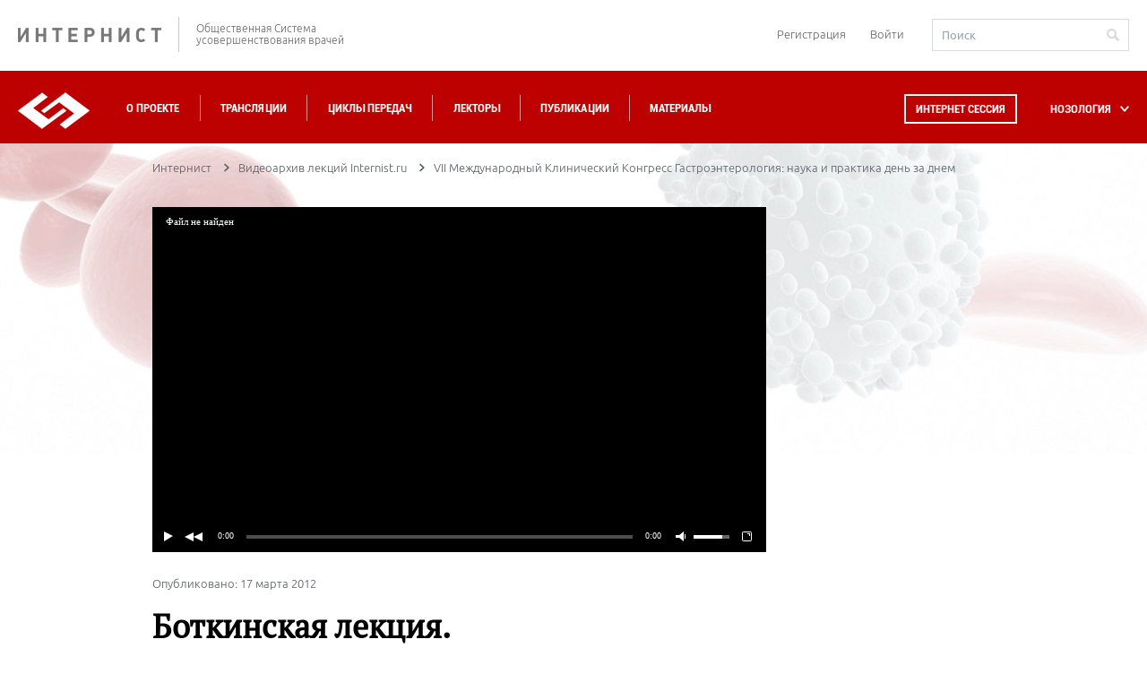

--- FILE ---
content_type: text/html; charset=UTF-8
request_url: https://internist.ru/broadcast/detail/8846/
body_size: 15487
content:
<!DOCTYPE html>
<html lang="ru">
<head>
    <meta charset="utf-8">
    <meta http-equiv="X-UA-Compatible" content="IE=edge">
    <meta name="viewport" content="width=device-width, initial-scale=1.0"/>

    <title>VII Международный Клинический Конгресс Гастроэнтерология: наука и практика день за днем</title>
    <meta property="og:title" content="VII Международный Клинический Конгресс Гастроэнтерология: наука и практика день за днем">
                                                
                                                                                        <meta http-equiv="Content-Type" content="text/html; charset=UTF-8" />
<meta name="keywords" content="лекции, видеолекции, уроки, клинический случай, запись, видеозапись, лекции по медицине" />
<meta name="description" content="Видеоархив лекций по основным медицинским проблемам и наиболее горячим вопросам современного здравоохранения." />
<link href="//cdnjs.cloudflare.com/ajax/libs/fancybox/3.2.5/jquery.fancybox.min.css" type="text/css"  rel="stylesheet" />
<link href="/bitrix/js/socialservices/css/ss.min.css?16856068574772" type="text/css"  rel="stylesheet" />
<link href="/local/templates/.default/internist_markup/css/reset.css?15797027061313" type="text/css"  data-template-style="true"  rel="stylesheet" />
<link href="/local/templates/.default/internist_markup/css/fonts.css?14817081155202" type="text/css"  data-template-style="true"  rel="stylesheet" />
<link href="/local/templates/.default/internist_markup/css/jquery.bxslider.css?14817081155470" type="text/css"  data-template-style="true"  rel="stylesheet" />
<link href="/local/templates/.default/internist_markup/css/jquery.datepick.css?14817081155490" type="text/css"  data-template-style="true"  rel="stylesheet" />
<link href="/local/templates/.default/internist_markup/css/jquery.fs.scroller.css?14817081152010" type="text/css"  data-template-style="true"  rel="stylesheet" />
<link href="/local/templates/.default/internist_markup/css/jquery.fs.selecter.css?14817081158510" type="text/css"  data-template-style="true"  rel="stylesheet" />
<link href="/local/templates/.default/internist_markup/css/jquery.jscrollpane.css?14817081151499" type="text/css"  data-template-style="true"  rel="stylesheet" />
<link href="/local/templates/.default/internist_markup/css/magnific-popup.css?14817081158322" type="text/css"  data-template-style="true"  rel="stylesheet" />
<link href="/local/templates/.default/internist_markup/css/pace.css?14817081152002" type="text/css"  data-template-style="true"  rel="stylesheet" />
<link href="/local/templates/.default/internist_markup/css/all.css?1724398070161756" type="text/css"  data-template-style="true"  rel="stylesheet" />
<link href="/local/templates/.default/internist_markup/css/additional.css?1734505746657" type="text/css"  data-template-style="true"  rel="stylesheet" />
<link href="/local/templates/.default/components/bitrix/socserv.auth.form/auth/style.css?15735180742011" type="text/css"  data-template-style="true"  rel="stylesheet" />
<link href="/local/templates/inner/styles.css?1640161118380" type="text/css"  data-template-style="true"  rel="stylesheet" />
<link href="/local/templates/inner/template_styles.css?1640161118253" type="text/css"  data-template-style="true"  rel="stylesheet" />
<script>if(!window.BX)window.BX={};if(!window.BX.message)window.BX.message=function(mess){if(typeof mess==='object'){for(let i in mess) {BX.message[i]=mess[i];} return true;}};</script>
<script>(window.BX||top.BX).message({"pull_server_enabled":"N","pull_config_timestamp":1688367966,"shared_worker_allowed":"Y","pull_guest_mode":"N","pull_guest_user_id":0,"pull_worker_mtime":1750081256});(window.BX||top.BX).message({"PULL_OLD_REVISION":"Для продолжения корректной работы с сайтом необходимо перезагрузить страницу."});</script>
<script>(window.BX||top.BX).message({"JS_CORE_LOADING":"Загрузка...","JS_CORE_NO_DATA":"- Нет данных -","JS_CORE_WINDOW_CLOSE":"Закрыть","JS_CORE_WINDOW_EXPAND":"Развернуть","JS_CORE_WINDOW_NARROW":"Свернуть в окно","JS_CORE_WINDOW_SAVE":"Сохранить","JS_CORE_WINDOW_CANCEL":"Отменить","JS_CORE_WINDOW_CONTINUE":"Продолжить","JS_CORE_H":"ч","JS_CORE_M":"м","JS_CORE_S":"с","JSADM_AI_HIDE_EXTRA":"Скрыть лишние","JSADM_AI_ALL_NOTIF":"Показать все","JSADM_AUTH_REQ":"Требуется авторизация!","JS_CORE_WINDOW_AUTH":"Войти","JS_CORE_IMAGE_FULL":"Полный размер"});</script>

<script src="/bitrix/js/main/core/core.min.js?1754640739229643"></script>

<script>BX.Runtime.registerExtension({"name":"main.core","namespace":"BX","loaded":true});</script>
<script>BX.setJSList(["\/bitrix\/js\/main\/core\/core_ajax.js","\/bitrix\/js\/main\/core\/core_promise.js","\/bitrix\/js\/main\/polyfill\/promise\/js\/promise.js","\/bitrix\/js\/main\/loadext\/loadext.js","\/bitrix\/js\/main\/loadext\/extension.js","\/bitrix\/js\/main\/polyfill\/promise\/js\/promise.js","\/bitrix\/js\/main\/polyfill\/find\/js\/find.js","\/bitrix\/js\/main\/polyfill\/includes\/js\/includes.js","\/bitrix\/js\/main\/polyfill\/matches\/js\/matches.js","\/bitrix\/js\/ui\/polyfill\/closest\/js\/closest.js","\/bitrix\/js\/main\/polyfill\/fill\/main.polyfill.fill.js","\/bitrix\/js\/main\/polyfill\/find\/js\/find.js","\/bitrix\/js\/main\/polyfill\/matches\/js\/matches.js","\/bitrix\/js\/main\/polyfill\/core\/dist\/polyfill.bundle.js","\/bitrix\/js\/main\/core\/core.js","\/bitrix\/js\/main\/polyfill\/intersectionobserver\/js\/intersectionobserver.js","\/bitrix\/js\/main\/lazyload\/dist\/lazyload.bundle.js","\/bitrix\/js\/main\/polyfill\/core\/dist\/polyfill.bundle.js","\/bitrix\/js\/main\/parambag\/dist\/parambag.bundle.js"]);
</script>
<script>(window.BX||top.BX).message({"LANGUAGE_ID":"ru","FORMAT_DATE":"DD.MM.YYYY","FORMAT_DATETIME":"DD.MM.YYYY HH:MI:SS","COOKIE_PREFIX":"BX_COOKIE","SERVER_TZ_OFFSET":"10800","UTF_MODE":"Y","SITE_ID":"s1","SITE_DIR":"\/","USER_ID":"","SERVER_TIME":1768949825,"USER_TZ_OFFSET":0,"USER_TZ_AUTO":"Y","bitrix_sessid":"13870650b95e5998fae6ec23f08b1388"});</script>


<script src="/bitrix/js/pull/protobuf/protobuf.min.js?165884585776433"></script>
<script src="/bitrix/js/pull/protobuf/model.min.js?165884585714190"></script>
<script src="/bitrix/js/main/core/core_promise.min.js?15729841932490"></script>
<script src="/bitrix/js/rest/client/rest.client.min.js?16588503809240"></script>
<script src="/bitrix/js/pull/client/pull.client.min.js?175008125749849"></script>
<script src="//yastatic.net/es5-shims/0.0.2/es5-shims.min.js"></script>
<script src="//yastatic.net/share2/share.js"></script>
<script src="/bitrix/js/socialservices/ss.js?14096699101419"></script>
<link rel="canonical" href="http://internist.ru/broadcast/detail/8846/"/>
<script data-pace-options='{ "document": true }' src='/local/templates/.default/internist_markup/js/plugins/pace.js'></script>
<meta property="og:title" content="Боткинская лекция." />
<meta property="og:url" content="http://internist.ru/broadcast/detail/8846/" />
<meta property="og:image" content="http://internist.ru/upload/resize_cache/iblock/ae8/140_87_2/ae8148ced8948be03c1e531bf37f4c73.png" />
<meta property="og:video" content="https://video.internist.ru/video/2012-03-17/1_drapkina.m4v" />
<meta property="og:duration" content="1395" />
<meta property="og:video:height" content="531" />
<meta property="og:video:width" content="662" />
<meta property="og:video:type" content="application/x-shockwave-flash" />



<script src="/local/js/jquery/2.0.0/jquery.js?1688381525240196"></script>
<script src="/local/templates/.default/internist_markup/js/plugins/jquery.plugin.min.js?14817081153209"></script>
<script src="/local/templates/.default/internist_markup/js/plugins/jquery.bxslider.min.js?157100704019368"></script>
<script src="/local/templates/.default/internist_markup/js/plugins/jquery.datepick.min.js?148170811537033"></script>
<script src="/local/templates/.default/internist_markup/js/plugins/jquery.datepick-ru.js?14817081151496"></script>
<script src="/local/templates/.default/internist_markup/js/plugins/jquery.fs.scroller.js?148170811513667"></script>
<script src="/local/templates/.default/internist_markup/js/plugins/jquery.fs.selecter.min.js?14817081159466"></script>
<script src="/local/templates/.default/internist_markup/js/plugins/jquery.jscrollpane.min.js?148170811514267"></script>
<script src="/local/templates/.default/internist_markup/js/plugins/jquery.knob.js?148170811526906"></script>
<script src="/local/templates/.default/internist_markup/js/plugins/jquery.magnific-popup.min.js?148170811520935"></script>
<script src="/local/templates/.default/internist_markup/js/plugins/jquery.mousewheel.js?14817081157552"></script>
<script src="/local/templates/.default/internist_markup/js/plugins/jquery.sticky.js?14817081152415"></script>
<script src="/local/templates/.default/internist_markup/js/plugins/sly.js?148170811516503"></script>
<script src="/local/templates/.default/internist_markup/js/init.js?157440808117674"></script>
<script src="/local/templates/.default/internist_markup/js/main.js?158400170728692"></script>
<script src="/local/templates/.default/js/main.js?1499419140750"></script>
<script src="/local/templates/.default/internist_markup/js/additional.js?1716807579277"></script>

    <script type="text/javascript" src="//cdnjs.cloudflare.com/ajax/libs/fancybox/3.2.5/jquery.fancybox.min.js"></script>
</head>
<body>


<!--INNERR-->
<div class="b-page b-wide-page" itemscope itemtype="http://schema.org/WebSite">
    <meta itemprop="url" content="https://internist.ru"/>
    <header class="b-header">
        <div class="b-header-container">
            <div class="b-label-wrapper">
                <a class="b-label" href="/">ИНТЕРНИСТ</a>
                <p class="b-label__text">Общественная Система<br/>усовершенствования врачей</p>
            </div>
            <div class="b-header__login">
                
<div class="b-header-login">
            <a href="/register/" class="b-registration-btn">Регистрация</a>
        <a href="/auth/" class="¬b-login-btn">Войти</a>
    </div>                <form action="/search/" method="get" class="b-header-search" itemprop="potentialAction"
                      itemscope itemtype="http://schema.org/SearchAction">
                    <meta itemprop="target" content="https://internist.ru/search/?q={q}"/>
                    <input type="text" class="b-input b-input_search" name="q" value="" placeholder="Поиск"
                           itemprop="query-input">
                    <button class="b-header-search__submit" type="submit"></button>
                </form>
            </div>
        </div>
    </header>
    <nav class="b-navigation js-header">
        <div class="b-header-container">
            <div class="b-wrapper-logo">
                <a class="b-logo" href="/"></a>
            </div>
            <div class="b-menu-wrapper">
                
<ul class='b-menu-list'>
<li class='b-menu-list__item'><a href="/about/">О проекте</a></li>
<li class='b-menu-list__item'><a href="/events/2026_01/#near">Трансляции</a></li>
<li class='b-menu-list__item'><a href="/authoring/">Циклы передач</a></li>
<li class='b-menu-list__item'><a href="/lectors/">Лекторы</a></li>
<li class='b-menu-list__item'><a href="/publications/">Публикации</a></li>
<li class='b-menu-list__item'><a href="/materialy/">Материалы</a></li>
<li class="b-drop-menu b-drop-menu--mobile">
	<ul class="b-drop-menu-list">
		<li class="b-drop-menu-list__item js-sub-menu"><a href="#">НОЗОЛОГИЯ</a></li>
	</ul>
</li>
<li class="b-header__login b-header__login--mobile">
	
<div class="b-header-login">
            <a href="/register/" class="b-registration-btn">Регистрация</a>
        <a href="/auth/" class="¬b-login-btn">Войти</a>
    </div>	<div class="b-header__search">	
		<form action="/search/" method="get" class="b-header-search">
			<input type="text" class="b-input b-input_search" name="q" value="" placeholder="Поиск">
			<button class="b-header-search__submit" type="submit"></button>
		</form>
	</div>
</li>


</ul>
                <div class="b-drop-menu">
                    <div class="session-button b-menu-list__item">
                        <a class="js-session-schedule" href="#">Интернет сессия</a>
                    </div>
                    <ul class="b-drop-menu-list">
                        <li class="b-drop-menu-list__item js-sub-menu">
                            <a href="#">НОЗОЛОГИЯ</a></li>
                    </ul>
                </div>
            </div>
        </div>
        <div class="clearfix"></div>
        <div class="b-session-schedule-wrapper">
<div class="b-session-schedule b-container">
<table class="b-session-schedule__table">
<caption class="b-session-schedule__caption">Расписание Интернет <br/>Сессий:</caption>
<tbody>
<tr class="b-session-schedule__row">

<td class="b-session-schedule__cell" id="bx_2864729548_901427">
<a href="/events/detail/901427/">
<div class="b-session-schedule__title">
LXXXIV Всероссийская образовательная интернет сессия для врачей</div>
<div class="b-session-schedule__date">
02 декабря 2025</div>
</a>
</td>


<td class="b-session-schedule__cell" id="bx_2864729548_899797">
<a href="/events/detail/899797/">
<div class="b-session-schedule__title">
XV Международный Интернет Конгресс специалистов по внутренним болезням. День 1</div>
<div class="b-session-schedule__date">
09 февраля 2026</div>
</a>
</td>


<td class="b-session-schedule__cell" id="bx_2864729548_901399">
<a href="/events/detail/901399/">
<div class="b-session-schedule__title">
LXXXV Всероссийская образовательная интернет сессия для врачей</div>
<div class="b-session-schedule__date">
10 марта 2026</div>
</a>
</td>

</tr>
<tr class="b-session-schedule__row">

<td class="b-session-schedule__cell" id="bx_2864729548_901400">
<a href="/events/detail/901400/">
<div class="b-session-schedule__title">
LXXXVI Всероссийская образовательная интернет сессия для врачей</div>
<div class="b-session-schedule__date">
12 мая 2026</div>
</a>
</td>


<td class="b-session-schedule__cell" id="bx_2864729548_901405">
<a href="/events/detail/901405/">
<div class="b-session-schedule__title">
LXXXVII Всероссийская образовательная интернет сессия для врачей</div>
<div class="b-session-schedule__date">
08 сентября 2026</div>
</a>
</td>


<td class="b-session-schedule__cell" id="bx_2864729548_901406">
<a href="/events/detail/901406/">
<div class="b-session-schedule__title">
LXXXVIII Всероссийская образовательная интернет сессия для врачей</div>
<div class="b-session-schedule__date">
01 декабря 2026</div>
</a>
</td>

</tr>

<tr><td><br><br><a href="/about/raspisanie-internet-sessiy/" style="color: #ffffff;">Полное расписание</a> | <a href="/print/raspisanie_print_ver.php"  style="color: #ffffff;">Версия для печати</a></td></tr>
</tbody>
</table>
<span class='b-schedule-close js-schedule-close'></span>
</div>

</div>



    <div class="b-sub-menu-holder">
        <div class="b-container b-sub-menu">
            <ul>
                                    <li class="b-sub-menu__item js-sub-menu-item">
	<span class="b-sub-menu__img">	
		<img src="/upload/iblock/535/535a1ea35949f38bf0e998127fb8356b.svg" alt="Аллергология">
		<img src="/upload/iblock/602/602a6c9cfcb1eb9fc04451491832c8b7.svg" alt="Аллергология">
	</span>
                        <a href="/nozology/allergologiya/">Аллергология</a></li>
                                    <li class="b-sub-menu__item js-sub-menu-item">
	<span class="b-sub-menu__img">	
		<img src="/upload/iblock/469/469700ed4b87e597f9ccf9825468862b.svg" alt="Анестезиология и реаниматология">
		<img src="/upload/iblock/f3e/f3e3dc699c73410e4c228cd5d1c0625d.svg" alt="Анестезиология и реаниматология">
	</span>
                        <a href="/nozology/anesteziologiya-i-reanimatologiya/">Анестезиология и реаниматология</a></li>
                                    <li class="b-sub-menu__item js-sub-menu-item">
	<span class="b-sub-menu__img">	
		<img src="/upload/iblock/737/7376c55b32de553017799ebad6d6fb19.svg" alt="Внутренние болезни (Терапия)">
		<img src="/upload/iblock/e24/e24837693834ba06dfcbbfa14509f89d.svg" alt="Внутренние болезни (Терапия)">
	</span>
                        <a href="/nozology/vnutrennie-bolezni/">Внутренние болезни (Терапия)</a></li>
                                    <li class="b-sub-menu__item js-sub-menu-item">
	<span class="b-sub-menu__img">	
		<img src="/upload/iblock/a24/a24f5dcdc8f8e7aa91cac46d505623d5.svg" alt="Гастроэнтерология">
		<img src="/upload/iblock/2af/2af918141e1930db2d02792be35b37d3.svg" alt="Гастроэнтерология">
	</span>
                        <a href="/nozology/gastroenterologiya/">Гастроэнтерология</a></li>
                                    <li class="b-sub-menu__item js-sub-menu-item">
	<span class="b-sub-menu__img">	
		<img src="/upload/iblock/537/5372f0f1cd5676ea0b68d60b66a15d3e.svg" alt="Гематология">
		<img src="/upload/iblock/480/480eae6f500f0c0aa4623f6b74b1fd66.svg" alt="Гематология">
	</span>
                        <a href="/nozology/gematologiya/">Гематология</a></li>
                                    <li class="b-sub-menu__item js-sub-menu-item">
	<span class="b-sub-menu__img">	
		<img src="/upload/iblock/5b7/5b704f21fad44b1e24f5d81e99f2e224.svg" alt="Генетика">
		<img src="/upload/iblock/668/6683578938d6c57b82fb4fc4f8b32cd5.svg" alt="Генетика">
	</span>
                        <a href="/nozology/genetika/">Генетика</a></li>
                                    <li class="b-sub-menu__item js-sub-menu-item">
	<span class="b-sub-menu__img">	
		<img src="/upload/iblock/c83/c83fffae548646b756a3672eea09ca5e.svg" alt="Гепатология">
		<img src="/upload/iblock/5a0/5a073095e9e1a0423961a20642ce2013.svg" alt="Гепатология">
	</span>
                        <a href="/nozology/gepatologiya/">Гепатология</a></li>
                                    <li class="b-sub-menu__item js-sub-menu-item">
	<span class="b-sub-menu__img">	
		<img src="/upload/iblock/c54/c542d82b0256fe47d655e3853e25d21a.svg" alt="Дерматология">
		<img src="/upload/iblock/ec0/ec0e80ad3c5dc64dac6f147f55e3e1c3.svg" alt="Дерматология">
	</span>
                        <a href="/nozology/dermatologiya/">Дерматология</a></li>
                                    <li class="b-sub-menu__item js-sub-menu-item">
	<span class="b-sub-menu__img">	
		<img src="/upload/iblock/78e/78e53502fac8f7c7056f4dd3730648d1.svg" alt="Женское здоровье">
		<img src="/upload/iblock/b98/b984030bbb620277f989ca433014ccc3.svg" alt="Женское здоровье">
	</span>
                        <a href="/nozology/zhenskoe-zdorove/">Женское здоровье</a></li>
                                    <li class="b-sub-menu__item js-sub-menu-item">
	<span class="b-sub-menu__img">	
		<img src="/upload/iblock/900/90080042f6b4648dc69dc59599cbc259.svg" alt="Инфекционные болезни">
		<img src="/upload/iblock/2ba/2ba4e2408b991dc2cf9895bc8ef76482.svg" alt="Инфекционные болезни">
	</span>
                        <a href="/nozology/infektsionnye-bolezni/">Инфекционные болезни</a></li>
                                    <li class="b-sub-menu__item js-sub-menu-item">
	<span class="b-sub-menu__img">	
		<img src="/upload/iblock/67b/e70jj16fmwgueqxy191bt3qu6f98uoba.svg" alt="Кардиология">
		<img src="/upload/iblock/265/n3nl4eidgny7k61sba0syzkocaf8xv9y.svg" alt="Кардиология">
	</span>
                        <a href="/nozology/kardiologiya/">Кардиология</a></li>
                                    <li class="b-sub-menu__item js-sub-menu-item">
	<span class="b-sub-menu__img">	
		<img src="/upload/iblock/395/395961f28b4cab7a21ade0034b3acd5c.svg" alt="Лабораторная диагностика">
		<img src="/upload/iblock/813/813b28927c72d314b7cc0fb97f85a004.svg" alt="Лабораторная диагностика">
	</span>
                        <a href="/nozology/laboratornaya-diagnostika/">Лабораторная диагностика</a></li>
                                    <li class="b-sub-menu__item js-sub-menu-item">
	<span class="b-sub-menu__img">	
		<img src="/upload/iblock/b9f/b9f462ec5098dd86524b60660108e6c1.svg" alt="Неврология">
		<img src="/upload/iblock/199/1990ab8e7cb692258f8130f962b29264.svg" alt="Неврология">
	</span>
                        <a href="/nozology/nevrologiya/">Неврология</a></li>
                                    <li class="b-sub-menu__item js-sub-menu-item">
	<span class="b-sub-menu__img">	
		<img src="/upload/iblock/7aa/7aa779078b5127365baefb4acaf3e71d.svg" alt="Онкология">
		<img src="/upload/iblock/2ef/2efd866b8b4d9caa372493287bba94f5.svg" alt="Онкология">
	</span>
                        <a href="/nozology/onkologiya/">Онкология</a></li>
                                    <li class="b-sub-menu__item js-sub-menu-item">
	<span class="b-sub-menu__img">	
		<img src="/upload/iblock/8a4/8a425808da2ff24e027197c6d0b2a056.svg" alt="Организация здравоохранения">
		<img src="/upload/iblock/cc0/cc0d0fd2d3adae270fca17e71b88ad0a.svg" alt="Организация здравоохранения">
	</span>
                        <a href="/nozology/organizatsiya-zdravookhraneniya/">Организация здравоохранения</a></li>
                                    <li class="b-sub-menu__item js-sub-menu-item">
	<span class="b-sub-menu__img">	
		<img src="/upload/iblock/e1f/e1fe3bef3ce2749a4615264cc641c321.svg" alt="Отоларингология">
		<img src="/upload/iblock/296/2962ddab4d16dba2e91dc8c106b15e2f.svg" alt="Отоларингология">
	</span>
                        <a href="/nozology/otolaringologiya/">Отоларингология</a></li>
                                    <li class="b-sub-menu__item js-sub-menu-item">
	<span class="b-sub-menu__img">	
		<img src="/upload/iblock/f78/f7877fb372c64d2a705199d5bd4c6056.svg" alt="Офтальмология">
		<img src="/upload/iblock/9f3/9f3974efa12bd5158e6f81c3ceb676a3.svg" alt="Офтальмология">
	</span>
                        <a href="/nozology/oftalmologiya/">Офтальмология</a></li>
                                    <li class="b-sub-menu__item js-sub-menu-item">
	<span class="b-sub-menu__img">	
		<img src="/upload/iblock/832/8325d3554a8012e219539c44d2bb1191.svg" alt="Педиатрия">
		<img src="/upload/iblock/c04/c042d4ec063472471d0b293b9107ee3f.svg" alt="Педиатрия">
	</span>
                        <a href="/nozology/pediatriya/">Педиатрия</a></li>
                                    <li class="b-sub-menu__item js-sub-menu-item">
	<span class="b-sub-menu__img">	
		<img src="/upload/iblock/d86/d862be1dbbd15a486f2d1f014af586f0.svg" alt="Эпидемиология, профилактическая медицина">
		<img src="/upload/iblock/80e/80eec481eec92346ec07feae11e309a7.svg" alt="Эпидемиология, профилактическая медицина">
	</span>
                        <a href="/nozology/profilakticheskaya-meditsina/">Эпидемиология, профилактическая медицина</a></li>
                                    <li class="b-sub-menu__item js-sub-menu-item">
	<span class="b-sub-menu__img">	
		<img src="/upload/iblock/77e/77ee928a7f06730ee40cf6b55b691a15.svg" alt="Психиатрия">
		<img src="/upload/iblock/e19/e19305f127110da7ed59001a4149d3f7.svg" alt="Психиатрия">
	</span>
                        <a href="/nozology/psikhiatriya/">Психиатрия</a></li>
                                    <li class="b-sub-menu__item js-sub-menu-item">
	<span class="b-sub-menu__img">	
		<img src="/upload/iblock/d89/d89fbdc285bceefc8687453381ce4a92.svg" alt="Пульмонология">
		<img src="/upload/iblock/204/204dceed7f1c0aa0f1cf1b7750e1a1e3.svg" alt="Пульмонология">
	</span>
                        <a href="/nozology/pulmonologiya/">Пульмонология</a></li>
                                    <li class="b-sub-menu__item js-sub-menu-item">
	<span class="b-sub-menu__img">	
		<img src="/upload/iblock/071/0710b55205e17b854d27ed0f936c7d59.svg" alt="Ревматология">
		<img src="/upload/iblock/6e9/6e9fa51d6fad3d9e5fe7539c41e488a1.svg" alt="Ревматология">
	</span>
                        <a href="/nozology/revmatologiya/">Ревматология</a></li>
                                    <li class="b-sub-menu__item js-sub-menu-item">
	<span class="b-sub-menu__img">	
		<img src="/upload/iblock/22b/22b85464ebbf8645e4f2888cfc048429.svg" alt="Стоматология">
		<img src="/upload/iblock/848/848fbf8e228fc5865636c50ed3abe4fe.svg" alt="Стоматология">
	</span>
                        <a href="/nozology/stomatologiya/">Стоматология</a></li>
                                    <li class="b-sub-menu__item js-sub-menu-item">
	<span class="b-sub-menu__img">	
		<img src="/upload/iblock/2c2/2c2e2bcb309efe642612e827635bd96e.svg" alt="Травматология">
		<img src="/upload/iblock/004/0043e2fd3cd182574896fec9c2ba879f.svg" alt="Травматология">
	</span>
                        <a href="/nozology/travmatologiya/">Травматология</a></li>
                                    <li class="b-sub-menu__item js-sub-menu-item">
	<span class="b-sub-menu__img">	
		<img src="/upload/iblock/d52/d524c84e07ff9f6b2ec71e4a5bea7300.svg" alt="Урология / нефрология">
		<img src="/upload/iblock/a3a/a3ad034bdcfffad00aaaa65f60935746.svg" alt="Урология / нефрология">
	</span>
                        <a href="/nozology/urologiya/">Урология / нефрология</a></li>
                                    <li class="b-sub-menu__item js-sub-menu-item">
	<span class="b-sub-menu__img">	
		<img src="/upload/iblock/12a/x4zkckv0b1txyjr5lm6b92h1v4wlzufg.svg" alt="Гериатрия">
		<img src="/upload/iblock/e5c/olmb6agh0uw27kevcdj734toynwsdl2f.svg" alt="Гериатрия">
	</span>
                        <a href="/nozology/geriatriya/">Гериатрия</a></li>
                                    <li class="b-sub-menu__item js-sub-menu-item">
	<span class="b-sub-menu__img">	
		<img src="/upload/iblock/5cc/5cc50605e717a24eed10a487f76ff606.svg" alt="Функциональная диагностика">
		<img src="/upload/iblock/3ff/3fffe320b5601a273fe1f837db3ace01.svg" alt="Функциональная диагностика">
	</span>
                        <a href="/nozology/funktsionalnaya-diagnostika/">Функциональная диагностика</a></li>
                                    <li class="b-sub-menu__item js-sub-menu-item">
	<span class="b-sub-menu__img">	
		<img src="/upload/iblock/4ea/4ea378f83dc117abc8319925082d539e.svg" alt="Хирургия">
		<img src="/upload/iblock/55e/55e6171a2d7a981b28bb7132a11004e9.svg" alt="Хирургия">
	</span>
                        <a href="/nozology/khirurgiya/">Хирургия</a></li>
                                    <li class="b-sub-menu__item js-sub-menu-item">
	<span class="b-sub-menu__img">	
		<img src="/upload/iblock/419/41975b62b8d9535800fc9486131661d6.svg" alt="Эндокринология">
		<img src="/upload/iblock/4b0/4b0ad993e0a56dd20b7be78be5806675.svg" alt="Эндокринология">
	</span>
                        <a href="/nozology/endokrinologiya/">Эндокринология</a></li>
                                    <li class="b-sub-menu__item js-sub-menu-item">
	<span class="b-sub-menu__img">	
		<img src="/upload/iblock/7bc/7bc586ebb88db1d8f5b8b1cd8e901118.svg" alt="Другие специальности">
		<img src="/upload/iblock/ef2/ef2995a86ddb758112a7176f697c5b9c.svg" alt="Другие специальности">
	</span>
                        <a href="/nozology/drugie-spetsialnosti/">Другие специальности</a></li>
                                    <li class="b-sub-menu__item js-sub-menu-item">
	<span class="b-sub-menu__img">	
		<img src="/upload/iblock/170/170de808b02cd297bf5b1ca168350689.svg" alt="Эндоскопия">
		<img src="/upload/iblock/b1e/b1ea9bfe7fca6bc2fbd9f84c868265c7.svg" alt="Эндоскопия">
	</span>
                        <a href="/nozology/endoskopiya/">Эндоскопия</a></li>
                                    <li class="b-sub-menu__item js-sub-menu-item">
	<span class="b-sub-menu__img">	
		<img src="/upload/iblock/18b/18bf206ce05a8cb3b217ca487b59d223.svg" alt="Фтизиатрия">
		<img src="/upload/iblock/3f3/3f380bada65e6cdc1416fe37c46c5fb3.svg" alt="Фтизиатрия">
	</span>
                        <a href="/nozology/ftiziatriya/">Фтизиатрия</a></li>
                                    <li class="b-sub-menu__item js-sub-menu-item">
	<span class="b-sub-menu__img">	
		<img src="/upload/iblock/1db/1db9011227701fc7cab406af7160ebb9.svg" alt="Рентгенология, Радиология">
		<img src="/upload/iblock/3af/3aff50cc3af3ddf7a610c8f8641efc00.svg" alt="Рентгенология, Радиология">
	</span>
                        <a href="/nozology/rentgenologiya-radiologiya/">Рентгенология, Радиология</a></li>
                            </ul>
            <span class="b-schedule-close b-sub-menu-close js-schedule-close"></span>
        </div>
    </div>
    </nav>
    <div class="b-container js-content b-content-container"style="max-width: 960px;padding-left: 10px;padding-right: 10px;">
<div class="b-breadcrumbs"><ul class="b-breadcrumbs__list" itemscope itemtype="http://schema.org/BreadcrumbList"><li class="b-breadcrumbs__item" itemprop="itemListElement" itemscope itemtype="http://schema.org/ListItem" >
                        <a href="/" title="Интернист" itemprop="item">
                        <span itemprop="name">Интернист</span></a>
                        <meta itemprop="position" content="1">
                    </li><li class="b-breadcrumbs__item" itemprop="itemListElement" itemscope itemtype="http://schema.org/ListItem" >
                        <a href="/broadcast/" title="Видеоархив лекций Internist.ru" itemprop="item">
                        <span itemprop="name">Видеоархив лекций Internist.ru</span></a>
                        <meta itemprop="position" content="2">
                    </li><li class="b-breadcrumbs__item" itemprop="itemListElement" itemscope itemtype="http://schema.org/ListItem"><span itemprop="item">VII Международный Клинический Конгресс Гастроэнтерология: наука и практика день за днем</span><meta itemprop="position" content="3">
                    </li></ul></div>
<div itemscope itemtype="http://schema.org/Article">
    <meta itemscope
          itemprop="mainEntityOfPage"
          itemType="https://schema.org/WebPage"
          itemid="/broadcast/detail/8846/"
          content="">
    <div class="b-content">
    

    
    <meta itemprop="headline" content="VII Международный Клинический Конгресс Гастроэнтерология: наука и практика день за днем">
    <meta itemprop="inLanguage" content="ru">
    <meta itemprop="dateModified" content="2012-03-17T08:00:00+04:00">
    <meta itemprop="datePublished" content="2012-03-17">
            <div style="display: none;" itemprop="image" itemscope itemtype="https://schema.org/ImageObject">
            <meta itemprop="width" content="600">
            <meta itemprop="image" content="/upload/iblock/8a4/8a4eef2e96bcab3e82044ff6390d470d.png">
            <meta itemprop="url" content="https://internist.ru/upload/iblock/8a4/8a4eef2e96bcab3e82044ff6390d470d.png">
            <meta itemprop="height" content="540">
        </div>
            <meta itemprop="author" content="Драпкина Оксана Михайловна, Маев Игорь Вениаминович">

<div style="display: none;" itemprop="publisher" itemscope itemtype="https://schema.org/Organization">
    <div style="display: none;" itemprop="logo" itemscope itemtype="https://schema.org/ImageObject">
    <meta itemprop="url" content="https://internist.ru/local/templates/.default/internist_markup/i/label.png">
    <meta itemprop="image" content="https://internist.ru/local/templates/.default/internist_markup/i/label.png">
    <meta itemprop="width" content="160">
    <meta itemprop="height" content="16">
</div>
    <meta itemprop="sameAs" content="https://www.youtube.com/channel/UCCaFqJPJssfCAPgT-yU-AoQ">
    <meta itemprop="sameAs" content="https://www.facebook.com/groups/881360018543017/">
    <meta itemprop="sameAs" content="https://vk.com/internistru">
    <meta itemprop="address" content="109029, Россия, Москва, ул. Нижегородская, д. 32, стр. 4, эт. 2, оф. 255">
    <meta itemprop="telephone" content="+74957302026">
    <meta itemprop="name" content="internist.ru">
    <meta itemprop="url" content="https://internist.ru">
</div>
</div>

<aside class="b-aside">
<div class="b-aside__another-video-wrapper">
<h4 class="b-aside__headings">ДРУГИЕ ЧАСТИ</h4>
<div class="b-aside__another-video js-custom-scroll">
<div class="b-aside__another-video__item">
<div class="b-aside__another-video__video">
<a href="/broadcast/detail/8846/5166/">
<div class="b-video-holder">
<img src="/upload/resize_cache/iblock/b03/140_87_2/b031f112ed0ff6e89f477c8f50135d88.png" alt="От механизмов формирования и персистирования висцеральной боли к патогенетическому лечению.">
</div>
</a>
</div>
<div class="b-aside__another-video__desc">
<p>От механизмов формирования и персистирования висцеральной боли к патогенетическому лечению.</p>
</div>
</div>
<div class="b-aside__another-video__item">
<div class="b-aside__another-video__video">
<a href="/broadcast/detail/8846/5165/">
<div class="b-video-holder">
<img src="/upload/resize_cache/iblock/421/140_87_2/421527b0af77ddb18c72f40b4759b355.png" alt="Некалькулезная патология желчного пузыря.">
</div>
</a>
</div>
<div class="b-aside__another-video__desc">
<p>Некалькулезная патология желчного пузыря.</p>
</div>
</div>
<div class="b-aside__another-video__item">
<div class="b-aside__another-video__video">
<a href="/broadcast/detail/8846/5164/">
<div class="b-video-holder">
<img src="/upload/resize_cache/iblock/fc9/140_87_2/fc97d2f5d56135f79ff7071cc4bf958b.png" alt="Эпидемиология, факторы риска, профилактика и лечение запоров.">
</div>
</a>
</div>
<div class="b-aside__another-video__desc">
<p>Эпидемиология, факторы риска, профилактика и лечение запоров.</p>
</div>
</div>
<div class="b-aside__another-video__item">
<div class="b-aside__another-video__video">
<a href="/broadcast/detail/8846/5163/">
<div class="b-video-holder">
<img src="/upload/resize_cache/iblock/cbc/140_87_2/cbce0000c570a2e391e0c74cd1db3712.png" alt="Эпидемиология, факторы риска, профилактика и лечение запоров.">
</div>
</a>
</div>
<div class="b-aside__another-video__desc">
<p>Эпидемиология, факторы риска, профилактика и лечение запоров.</p>
</div>
</div>
<div class="b-aside__another-video__item">
<div class="b-aside__another-video__video">
<a href="/broadcast/detail/8846/5162/">
<div class="b-video-holder">
<img src="/upload/resize_cache/iblock/046/140_87_2/04680a18152309e2887599d5c4fabb6c.png" alt="Ответы на вопросы.">
</div>
</a>
</div>
<div class="b-aside__another-video__desc">
<p>Ответы на вопросы.</p>
</div>
</div>
</div>
</div>

    <div class="b-internet-session-holder">
 <a href="/">
	<div class="b-internet-session">
		 Всероссийская образовательная интернет-программа для врачей
	</div>
 </a>
</div>
 <a href="/about/raspisanie-internet-sessiy/" class="b-internet-session-schedule">Расписание Интернет-Сессий</a>
</aside>

<div class="b-content">
<div class="b-main-video" id="bx_1083431802_8846">
<div class="b-main-video-holder" itemprop="video" itemscope itemtype="http://schema.org/VideoObject">
    <meta itemprop="thumbnailUrl" content="http://internist.ru/upload/resize_cache/iblock/ae8/140_87_2/ae8148ced8948be03c1e531bf37f4c73.png" />
    <meta itemprop="name" content="Боткинская лекция." />
    <meta itemprop="description" content="VII Международный Клинический Конгресс Гастроэнтерология: наука и практика день за днем" />
    <meta itemprop="uploadDate" content="2012-03-17">






<script src='/v5/uppod.js' type='text/javascript'></script>
<script src='/v5/swfobject.js' type='text/javascript'></script>
<script src='/v5/uppod_api.js' type='text/javascript'></script>



<style type="text/css">
.ody_player
{
  width: 685px !important;
  height: 385px !important;
} 
</style>

<div id='myplayer' class="ody_player"></div>
<SCRIPT type=text/javascript>
var ua = navigator.userAgent.toLowerCase();
var flashInstalled = false;
if (typeof(navigator.plugins)!='undefined' && typeof(navigator.plugins['Shockwave Flash'])=='object'){
	flashInstalled = true;
} 
else if (typeof window.ActiveXObject != 'undefined') {
	try {
		if (new ActiveXObject('ShockwaveFlash.ShockwaveFlash')) {
            flashInstalled = true;
		}
	} catch(e) {};
};

if(flashInstalled){
    document.getElementById("myplayer").innerHTML="<object id='videoplayer1350' type='application/x-shockwave-flash' data='https://internist.ru/uppod/uppod.swf' width='685' height='385'><param name='bgcolor' value='#ffffff' /><param name='wmode' value='opaque' /><param name='allowFullScreen' value='true' /><param name='allowScriptAccess' value='always' /><param name='movie' value='https://internist.ru/uppod/uppod.swf' /><param name='flashvars' value='comment=Боткинская лекция.&amp;st=https://internist.ru/uppod/style/new_wild.txt&amp;file=https://video.internist.ru/video/2012-03-17/1_drapkina.m4v' /></object>";
}
else{
    this.videoplayer = new Uppod({m:'video',comment:'Боткинская лекция.',uid:'myplayer',file:'https://video.internist.ru/video/2012-03-17/1_drapkina.m4v'});
}

</script></div>

<div class="b-video-info">

<div class="b-video-info__pub-date">
<span>Опубликовано: 17 марта 2012</span>
</div>
</div>
</div>
<div class="b-main-video-description">
<div class="b-main-video-description__title">
<h2>Боткинская лекция.</h2>
</div>
<div class="b-main-video-type__table">
<div class="b-main-video-type__row">
<div class="b-main-video-type__cell b-main-video-type__cell_first">
Видео из программы
</div>
<div class="b-main-video-type__cell">
<a href="/broadcast/detail/8846/">VII Международный Клинический Конгресс Гастроэнтерология: наука и практика день за днем</a>
</div>
</div>
</div>
<div class="b-main-video-description__text">
<div class="link_input">
<p>Запись лекций VII Международного Клинического Конгресса «Гастроэнтерология: наука и практика день за днем», проходившего 17 марта 2012 года.
</p>
<p><a href="/sessions/events/events_236.html" alt="Описание и программа мероприятия">Описание и программа мероприятия</a></p>
</div></div>
</div>

<div class="ya-share2" data-services="facebook,vkontakte,odnoklassniki,moimir,gplus" data-counter=""></div>
<div class="b-broadcast-participants">
<h4 class="b-broadcast-participants__heading">В ТРАНСЛЯЦИИ ПРИНИМАЮТ УЧАСТИЕ</h4>
<div class="b-broadcast-participants__list">
<div class="b-broadcast-participants__row">
<div class="b-broadcast-participants__item">
<img class="b-broadcast-participants__photo" src="/upload/resize_cache/iblock/239/60_60_2/239cebd8128af49a231b03fc3f992d29.JPG" alt="Драпкина Оксана Михайловна">
<a class="b-broadcast-participants__name" href="/lectors/detail/drapkina/">Драпкина Оксана Михайловна</a>
<span class="b-academic-degree">Академик РАН</span>
</div>
<div class="b-broadcast-participants__item">
<img class="b-broadcast-participants__photo" src="/upload/resize_cache/iblock/d16/60_60_2/d16353169556cd5a2eb6eab1341a27fc.jpg" alt="Маев Игорь Вениаминович">
<a class="b-broadcast-participants__name" href="/lectors/detail/maev/">Маев Игорь Вениаминович</a>
<span class="b-academic-degree">Академик РАН</span>
</div>
</div>
</div>
</div>
</div>
<div class="clearfix"></div>
</div><br></div><!-- b-container -->


<div class="b-footer-wrapper">
    <footer class="b-footer b-container">
        <div class="b-footer__top">
            <img class="b-qr-code-image" src="/local/templates/.default/internist_markup/pic/qr-code.jpg" alt="">
            <div class="b-footer-share">
                <h3>Всероссийская Образовательная Интернет-Сессия</h3>
                <div class="b-socials">
                    							<!--
							<a rel="nofollow"  href="https://twitter.com/InternistRu" class="b-socials__link b-socials__link_tw" target="_blank">
								<i class="b-socials__svg m-socials__svg_static">
									<svg version="1.1"  xmlns="http://www.w3.org/2000/svg" xmlns:xlink="http://www.w3.org/1999/xlink" x="0px" y="0px" width="16px" height="13px" viewBox="0 0 16 13" enable-background="new 0 0 16 13" xml:space="preserve">
									<path fill="#FFFFFF" d="M16,1.539c-0.589,0.261-1.221,0.437-1.887,0.517c0.68-0.407,1.2-1.051,1.445-1.816
										c-0.635,0.375-1.338,0.649-2.086,0.796C12.875,0.398,12.021,0,11.078,0C9.264,0,7.794,1.47,7.794,3.282
										c0,0.256,0.029,0.507,0.086,0.748C5.152,3.893,2.733,2.586,1.114,0.6c-0.283,0.486-0.444,1.05-0.444,1.651
										c0,1.138,0.578,2.142,1.46,2.731C1.591,4.965,1.086,4.818,0.643,4.572v0.042c0,1.591,1.131,2.916,2.632,3.219
										C3,7.907,2.71,7.947,2.412,7.947c-0.213,0-0.418-0.021-0.619-0.06c0.419,1.302,1.631,2.253,3.067,2.279
										c-1.123,0.88-2.539,1.404-4.077,1.404c-0.266,0-0.526-0.015-0.783-0.046C1.452,12.457,3.178,13,5.032,13
										c6.038,0,9.34-5.001,9.34-9.337c0-0.143-0.003-0.285-0.009-0.425C15.004,2.776,15.56,2.197,16,1.539"/>
									</svg>
								</i>
								<i class="b-socials__svg m-socials__svg_hover">
									<svg version="1.1"  xmlns="http://www.w3.org/2000/svg" xmlns:xlink="http://www.w3.org/1999/xlink" x="0px" y="0px" width="16px" height="13px" viewBox="0 0 16 13" enable-background="new 0 0 16 13" xml:space="preserve">
									<path fill="#48cab7" d="M16,1.539c-0.589,0.261-1.221,0.437-1.887,0.517c0.68-0.407,1.2-1.051,1.445-1.816
										c-0.635,0.375-1.338,0.649-2.086,0.796C12.875,0.398,12.021,0,11.078,0C9.264,0,7.794,1.47,7.794,3.282
										c0,0.256,0.029,0.507,0.086,0.748C5.152,3.893,2.733,2.586,1.114,0.6c-0.283,0.486-0.444,1.05-0.444,1.651
										c0,1.138,0.578,2.142,1.46,2.731C1.591,4.965,1.086,4.818,0.643,4.572v0.042c0,1.591,1.131,2.916,2.632,3.219
										C3,7.907,2.71,7.947,2.412,7.947c-0.213,0-0.418-0.021-0.619-0.06c0.419,1.302,1.631,2.253,3.067,2.279
										c-1.123,0.88-2.539,1.404-4.077,1.404c-0.266,0-0.526-0.015-0.783-0.046C1.452,12.457,3.178,13,5.032,13
										c6.038,0,9.34-5.001,9.34-9.337c0-0.143-0.003-0.285-0.009-0.425C15.004,2.776,15.56,2.197,16,1.539"/>
									</svg>
								</i>
							</a>
							-->
							<!--							
							<a rel="nofollow"  href="https://www.instagram.com/internist.ru/?hl=ru" class="b-socials__link b-socials__link_insta" target="_blank">
								<i class="b-socials__svg m-socials__svg_static">
									<svg xmlns="http://www.w3.org/2000/svg" width="24" height="24" viewBox="0 0 24 24"><path fill="#FFFFFF" d="M12 2.163c3.204 0 3.584.012 4.85.07 3.252.148 4.771 1.691 4.919 4.919.058 1.265.069 1.645.069 4.849 0 3.205-.012 3.584-.069 4.849-.149 3.225-1.664 4.771-4.919 4.919-1.266.058-1.644.07-4.85.07-3.204 0-3.584-.012-4.849-.07-3.26-.149-4.771-1.699-4.919-4.92-.058-1.265-.07-1.644-.07-4.849 0-3.204.013-3.583.07-4.849.149-3.227 1.664-4.771 4.919-4.919 1.266-.057 1.645-.069 4.849-.069zm0-2.163c-3.259 0-3.667.014-4.947.072-4.358.2-6.78 2.618-6.98 6.98-.059 1.281-.073 1.689-.073 4.948 0 3.259.014 3.668.072 4.948.2 4.358 2.618 6.78 6.98 6.98 1.281.058 1.689.072 4.948.072 3.259 0 3.668-.014 4.948-.072 4.354-.2 6.782-2.618 6.979-6.98.059-1.28.073-1.689.073-4.948 0-3.259-.014-3.667-.072-4.947-.196-4.354-2.617-6.78-6.979-6.98-1.281-.059-1.69-.073-4.949-.073zm0 5.838c-3.403 0-6.162 2.759-6.162 6.162s2.759 6.163 6.162 6.163 6.162-2.759 6.162-6.163c0-3.403-2.759-6.162-6.162-6.162zm0 10.162c-2.209 0-4-1.79-4-4 0-2.209 1.791-4 4-4s4 1.791 4 4c0 2.21-1.791 4-4 4zm6.406-11.845c-.796 0-1.441.645-1.441 1.44s.645 1.44 1.441 1.44c.795 0 1.439-.645 1.439-1.44s-.644-1.44-1.439-1.44z"/></svg>									
								</i>
								<i class="b-socials__svg m-socials__svg_hover">
									<svg xmlns="http://www.w3.org/2000/svg" width="24" height="24" viewBox="0 0 24 24"><path fill="#48cab7" d="M12 2.163c3.204 0 3.584.012 4.85.07 3.252.148 4.771 1.691 4.919 4.919.058 1.265.069 1.645.069 4.849 0 3.205-.012 3.584-.069 4.849-.149 3.225-1.664 4.771-4.919 4.919-1.266.058-1.644.07-4.85.07-3.204 0-3.584-.012-4.849-.07-3.26-.149-4.771-1.699-4.919-4.92-.058-1.265-.07-1.644-.07-4.849 0-3.204.013-3.583.07-4.849.149-3.227 1.664-4.771 4.919-4.919 1.266-.057 1.645-.069 4.849-.069zm0-2.163c-3.259 0-3.667.014-4.947.072-4.358.2-6.78 2.618-6.98 6.98-.059 1.281-.073 1.689-.073 4.948 0 3.259.014 3.668.072 4.948.2 4.358 2.618 6.78 6.98 6.98 1.281.058 1.689.072 4.948.072 3.259 0 3.668-.014 4.948-.072 4.354-.2 6.782-2.618 6.979-6.98.059-1.28.073-1.689.073-4.948 0-3.259-.014-3.667-.072-4.947-.196-4.354-2.617-6.78-6.979-6.98-1.281-.059-1.69-.073-4.949-.073zm0 5.838c-3.403 0-6.162 2.759-6.162 6.162s2.759 6.163 6.162 6.163 6.162-2.759 6.162-6.163c0-3.403-2.759-6.162-6.162-6.162zm0 10.162c-2.209 0-4-1.79-4-4 0-2.209 1.791-4 4-4s4 1.791 4 4c0 2.21-1.791 4-4 4zm6.406-11.845c-.796 0-1.441.645-1.441 1.44s.645 1.44 1.441 1.44c.795 0 1.439-.645 1.439-1.44s-.644-1.44-1.439-1.44z"/></svg>									
								</i>
							</a>
							-->
							
							<a rel="nofollow"  href="https://vk.com/internistru" class="b-socials__link b-socials__link_vk" target="_blank">
								<i class="b-socials__svg m-socials__svg_static">
									<svg xmlns="http://www.w3.org/2000/svg" width="24" height="24" viewBox="0 0 24 24"><path fill="#FFFFFF" class="st0" d="M13.162 18.994c.609 0 .858-.406.851-.915-.031-1.917.714-2.949 2.059-1.604 1.488 1.488 1.796 2.519 3.603 2.519h3.2c.808 0 1.126-.26 1.126-.668 0-.863-1.421-2.386-2.625-3.504-1.686-1.565-1.765-1.602-.313-3.486 1.801-2.339 4.157-5.336 2.073-5.336h-3.981c-.772 0-.828.435-1.103 1.083-.995 2.347-2.886 5.387-3.604 4.922-.751-.485-.407-2.406-.35-5.261.015-.754.011-1.271-1.141-1.539-.629-.145-1.241-.205-1.809-.205-2.273 0-3.841.953-2.95 1.119 1.571.293 1.42 3.692 1.054 5.16-.638 2.556-3.036-2.024-4.035-4.305-.241-.548-.315-.974-1.175-.974h-3.255c-.492 0-.787.16-.787.516 0 .602 2.96 6.72 5.786 9.77 2.756 2.975 5.48 2.708 7.376 2.708z"/></svg>
								</i>
								<i class="b-socials__svg m-socials__svg_hover">
									<svg xmlns="http://www.w3.org/2000/svg" width="24" height="24" viewBox="0 0 24 24"><path fill="#48cab7" class="st0" d="M13.162 18.994c.609 0 .858-.406.851-.915-.031-1.917.714-2.949 2.059-1.604 1.488 1.488 1.796 2.519 3.603 2.519h3.2c.808 0 1.126-.26 1.126-.668 0-.863-1.421-2.386-2.625-3.504-1.686-1.565-1.765-1.602-.313-3.486 1.801-2.339 4.157-5.336 2.073-5.336h-3.981c-.772 0-.828.435-1.103 1.083-.995 2.347-2.886 5.387-3.604 4.922-.751-.485-.407-2.406-.35-5.261.015-.754.011-1.271-1.141-1.539-.629-.145-1.241-.205-1.809-.205-2.273 0-3.841.953-2.95 1.119 1.571.293 1.42 3.692 1.054 5.16-.638 2.556-3.036-2.024-4.035-4.305-.241-.548-.315-.974-1.175-.974h-3.255c-.492 0-.787.16-.787.516 0 .602 2.96 6.72 5.786 9.77 2.756 2.975 5.48 2.708 7.376 2.708z"/></svg>
								</i>
							</a>

							<a rel="nofollow"  href="https://www.youtube.com/channel/UCCaFqJPJssfCAPgT-yU-AoQ" class="b-socials__link b-socials__link_youtube" target="_blank">
								<i class="b-socials__svg m-socials__svg_static">
									<svg xmlns="http://www.w3.org/2000/svg" width="24" height="24" viewBox="0 0 24 24"><path fill="#FFFFFF" d="M19.615 3.184c-3.604-.246-11.631-.245-15.23 0-3.897.266-4.356 2.62-4.385 8.816.029 6.185.484 8.549 4.385 8.816 3.6.245 11.626.246 15.23 0 3.897-.266 4.356-2.62 4.385-8.816-.029-6.185-.484-8.549-4.385-8.816zm-10.615 12.816v-8l8 3.993-8 4.007z"/></svg>
								</i>
								<i class="b-socials__svg m-socials__svg_hover">
									<svg xmlns="http://www.w3.org/2000/svg" width="24" height="24" viewBox="0 0 24 24"><path fill="#48cab7" d="M19.615 3.184c-3.604-.246-11.631-.245-15.23 0-3.897.266-4.356 2.62-4.385 8.816.029 6.185.484 8.549 4.385 8.816 3.6.245 11.626.246 15.23 0 3.897-.266 4.356-2.62 4.385-8.816-.029-6.185-.484-8.549-4.385-8.816zm-10.615 12.816v-8l8 3.993-8 4.007z"/></svg>
								</i>
							</a>

							<!--
							<a rel="nofollow"  href="https://www.facebook.com/internist.ru/" class="b-socials__link b-socials__link_fb" target="_blank">
								<i class="b-socials__svg m-socials__svg_static">
									<svg xmlns="http://www.w3.org/2000/svg" width="24" height="24" viewBox="0 0 24 24"><path fill="#FFFFFF" d="M9 8h-3v4h3v12h5v-12h3.642l.358-4h-4v-1.667c0-.955.192-1.333 1.115-1.333h2.885v-5h-3.808c-3.596 0-5.192 1.583-5.192 4.615v3.385z"/></svg>									
								</i>
								<i class="b-socials__svg m-socials__svg_hover">
									<svg xmlns="http://www.w3.org/2000/svg" width="24" height="24" viewBox="0 0 24 24"><path fill="#48cab7" d="M9 8h-3v4h3v12h5v-12h3.642l.358-4h-4v-1.667c0-.955.192-1.333 1.115-1.333h2.885v-5h-3.808c-3.596 0-5.192 1.583-5.192 4.615v3.385z"/></svg>									
								</i>
							</a>
							-->							
							

							<!--
							<a href="/rss/" class="b-socials__link b-socials__link_rss">
								<i class="b-socials__svg m-socials__svg_static">
									<svg version="1.1"  xmlns="http://www.w3.org/2000/svg" xmlns:xlink="http://www.w3.org/1999/xlink" x="0px" y="0px" width="14px" height="14px" viewBox="0 0 14 14" enable-background="new 0 0 14 14" xml:space="preserve">
									<path fill="#FFFFFF" d="M1.842,13.632c-0.813,0-1.474-0.661-1.474-1.474c0-0.813,0.661-1.474,1.474-1.474
										c0.813,0,1.474,0.66,1.474,1.474C3.316,12.971,2.656,13.632,1.842,13.632 M7.737,14c-0.61,0-1.105-0.495-1.105-1.105
										c0-3.048-2.479-5.525-5.526-5.525C0.496,7.369,0,6.873,0,6.263s0.496-1.105,1.105-1.105c4.267,0,7.736,3.471,7.736,7.737
										C8.841,13.505,8.347,14,7.737,14 M12.894,14c-0.609,0-1.104-0.495-1.104-1.105C11.79,7.003,6.998,2.21,1.105,2.21
										C0.496,2.21,0,1.715,0,1.105C0,0.495,0.496,0,1.105,0C8.216,0,14,5.784,14,12.895C14,13.505,13.505,14,12.894,14"/>
									</svg>
								</i>
								<i class="b-socials__svg m-socials__svg_hover">
									<svg version="1.1"  xmlns="http://www.w3.org/2000/svg" xmlns:xlink="http://www.w3.org/1999/xlink" x="0px" y="0px" width="14px" height="14px" viewBox="0 0 14 14" enable-background="new 0 0 14 14" xml:space="preserve">
									<path fill="#48cab7" d="M1.842,13.632c-0.813,0-1.474-0.661-1.474-1.474c0-0.813,0.661-1.474,1.474-1.474
										c0.813,0,1.474,0.66,1.474,1.474C3.316,12.971,2.656,13.632,1.842,13.632 M7.737,14c-0.61,0-1.105-0.495-1.105-1.105
										c0-3.048-2.479-5.525-5.526-5.525C0.496,7.369,0,6.873,0,6.263s0.496-1.105,1.105-1.105c4.267,0,7.736,3.471,7.736,7.737
										C8.841,13.505,8.347,14,7.737,14 M12.894,14c-0.609,0-1.104-0.495-1.104-1.105C11.79,7.003,6.998,2.21,1.105,2.21
										C0.496,2.21,0,1.715,0,1.105C0,0.495,0.496,0,1.105,0C8.216,0,14,5.784,14,12.895C14,13.505,13.505,14,12.894,14"/>
									</svg>
								</i>
							</a>
							-->                </div>
            </div>
            <div class="b-footer-address-wrapper">
                <address class="b-footer-address">
                    109029, Россия, Москва, ул. Нижегородская, д. 32, стр. 4, эт. 2, оф. 255<a href="/contacts/">открыть схему проезда</a>                </address>
                <address class="b-footer-phone">
                    +7 (495) 730-20-26                </address>
            </div>
            <a href="/sitemap/" class="b-btn b-map-btn">КАРТА САЙТА</a>
        </div>
        <div class="b-footer__bottom">
            <div class="b-footer__bottom-text b-footer__bottom-text_left">
                <p>Информация и материалы, представленные на настоящем сайте, носят научный, справочно-информационный и аналитический характер, предназначены исключительно для специалистов здравоохранения, не направлены на продвижение товаров на рынке и не могут быть использованы в качестве советов или рекомендаций пациенту к применению лекарственных средств и методов лечения без консультации с  лечащим врачом. </p>            </div>
            <div class="b-footer__bottom-text b-footer__bottom-text_right">
                <p>Лекарственные препараты, информация о которых содержится на настоящем сайте, имеют противопоказания, перед их применением необходимо ознакомиться с инструкцией и проконсультироваться со специалистом.</p>            </div>


            <div class="b-footer__bottom-text" style="clear:both;padding-top:10px;">
                <p>Мнение Администрации может не совпадать с мнением авторов и лекторов. Администрация не дает каких-либо гарантий в отношении cайта и его cодержимого, в том числе, без ограничения, в отношении научной ценности, актуальности, точности, полноты, достоверности научных данных представляемых лекторами или соответствия содержимого международным стандартам надлежащей клинической практики и/или медицины основанной на доказательствах. Сайт не несет никакой ответственности за любые рекомендации или мнения, которые могут содержаться, ни за применимость материалов сайта к конкретным клиническим ситуациям. Вся научная информация предоставляется в исходном виде, без гарантий полноты или своевременности.  Администрация прикладывает все усилия, чтобы обеспечить пользователей точной и достоверной информацией, но в то же время не исключает возможности возникновения ошибок.</p>
<br>
<a href="/about/polzovatelskoe-soglashenie/"><span style="color: #ffffff;">Пользовательское соглашение</span></a>            </div>


        </div>
    </footer>
</div><!-- b-footer-wrapper -->
</div><!-- b-page -->

<div style="display: none" id="hidden-auth">
    <script>if (window.location.hash != '' && window.location.hash != '#') top.BX.ajax.history.checkRedirectStart('bxajaxid', 'c97013d927b05b9e9747009924045316')</script><div id="comp_c97013d927b05b9e9747009924045316">
<div class="b-login">
    <h2 class="b-page-heading">Чтобы проголосовать за материал,<br>войдите на сайт<br>или зарегистрируйтесь</h2>
    
    <div class="b-profile-border">
        <div class="b-profile-border__left" style="width: 259px;"></div>
        <div class="b-profile-border__center">Войти через соцсети</div>
        <div class="b-profile-border__right" style="width: 259px;"></div>
    </div>
    
    <div class="bx-auth-serv-icons">
                    
                        
            
                        <a title="Google" href="javascript:void(0)" onclick="BxShowAuthService('GoogleOAuth', '')"               id="bx_auth_href_GoogleOAuth"><i
                        class="bx-ss-icon-w google"><i></i></i></a>
            </div>
    <div class="bx-auth">
        <form method="post" name="bx_auth_services" target="_top"
              action="/broadcast/detail/8846/?login=yes">
                                                <div class="bx-auth-service-form" id="bx_auth_serv" style="display:none">
                                                                                                <div id="bx_auth_serv_GoogleOAuth"
                             style="display:none"><a href="javascript:void(0)" onclick="BX.util.popup('https://accounts.google.com/o/oauth2/auth?client_id=9840971411-64m4hmoq5eajl2mkbjtbv3h2aid7q50k.apps.googleusercontent.com&amp;redirect_uri=https%3A%2F%2Finternist.ru%2Fbitrix%2Ftools%2Foauth%2Fgoogle.php&amp;scope=https%3A%2F%2Fwww.googleapis.com%2Fauth%2Fuserinfo.email+https%3A%2F%2Fwww.googleapis.com%2Fauth%2Fuserinfo.profile&amp;response_type=code&amp;access_type=offline&amp;state=provider%3DGoogleOAuth%26site_id%3Ds1%26backurl%3D%252Fbroadcast%252Fdetail%252F8846%252F%253Fcheck_key%253D0c58785d1d8b6d2887751a8db5fe7764%26mode%3Dopener%26redirect_url%3D%252Fbroadcast%252Fdetail%252F8846%252F', 580, 400)" class="bx-ss-button google-button"></a><span class="bx-spacer"></span><span>Используйте вашу учетную запись Google для входа на сайт.</span></div>
                                                </div>
                        <input type="hidden" name="auth_service_id" value=""/>
        </form>
    </div>

        <div class="b-profile-border">
            <div class="b-profile-border__left"></div>
            <div class="b-profile-border__center">или</div>
            <div class="b-profile-border__right"></div>
        </div>
    
    <div class="b-login__left">
                <form name="form_auth" class="js-login-form" method="post" target="_top"
              action="/broadcast/detail/8846/?login=yes#login">
            <input type="hidden" name="AUTH_FORM" value="Y"/>
            <input type="hidden" name="TYPE" value="AUTH"/>
                                    <label data-error-msg="Введите email" class="b-login__label">
                <span class="b-login__span">Логин</span>
                <input class="b-login__input" type="text" name="USER_LOGIN" maxlength="255"
                       value="" placeholder="Адрес электронной почты"/>
            </label>
            <label class="b-login__label">
                <span class="b-login__span">Пароль</span>
                <input class="b-login__input  js-input-password" type="password" name="USER_PASSWORD" value="">
            </label>
                            <label class="b-checkbox-label b-login__remember">
                    <input class="b-checkbox b-refine-checkbox" name="USER_REMEMBER" value="Y" type="checkbox" value="">
                    <span class="b-checkbox-span">Запомнить меня на этом компьютере</span>
                </label>
                        <button type="submit" class="b-button m-button_blue">ВОЙТИ</button>
        </form>
    </div>
    <div class="b-login-right">
        <span>Нет аккаунта?</span>
        <a class="b-login__reg-init" href="/register/">Зарегистрируйтесь</a>
        <span>Забыли пароль?</span>
        <a href="/broadcast/detail/8846/?forgot_password=yes" onclick="BX.ajax.insertToNode('/broadcast/detail/8846/?forgot_password=yes&amp;bxajaxid=c97013d927b05b9e9747009924045316', 'comp_c97013d927b05b9e9747009924045316'); return false;"  class="b-login__remind-init" >Напомнить</a>
    </div>
</div></div><script>if (top.BX.ajax.history.bHashCollision) top.BX.ajax.history.checkRedirectFinish('bxajaxid', 'c97013d927b05b9e9747009924045316');</script><script>top.BX.ready(BX.defer(function() {window.AJAX_PAGE_STATE = new top.BX.ajax.component('comp_c97013d927b05b9e9747009924045316'); top.BX.ajax.history.init(window.AJAX_PAGE_STATE);}))</script></div>

<script>
    (function (i, s, o, g, r, a, m) {
        i['GoogleAnalyticsObject'] = r;
        i[r] = i[r] || function () {
            (i[r].q = i[r].q || []).push(arguments)
        }, i[r].l = 1 * new Date();
        a = s.createElement(o),
            m = s.getElementsByTagName(o)[0];
        a.async = 1;
        a.src = g;
        m.parentNode.insertBefore(a, m)
    })(window, document, 'script', 'https://www.google-analytics.com/analytics.js', 'ga');

    ga('create', 'UA-84402603-1', 'auto');
    ga('send', 'pageview');

</script>

<!-- Yandex.Metrika counter -->
<script> (function (d, w, c) {
        (w[c] = w[c] || []).push(function () {
            try {
                w.yaCounter39694325 = new Ya.Metrika({
                    id: 39694325,
                    clickmap: true,
                    trackLinks: true,
                    accurateTrackBounce: true,
                    webvisor: true
                });
            } catch (e) {
            }
        });
        var n = d.getElementsByTagName("script")[0], s = d.createElement("script"), f = function () {
            n.parentNode.insertBefore(s, n);
        };
        s.type = "text/javascript";
        s.async = true;
        s.src = "https://mc.yandex.ru/metrika/watch.js";
        if (w.opera == "[object Opera]") {
            d.addEventListener("DOMContentLoaded", f, false);
        } else {
            f();
        }
    })(document, window, "yandex_metrika_callbacks"); </script>
<noscript>
    <div><img src="https://mc.yandex.ru/watch/39694325" style="position:absolute; left:-9999px;" alt=""/></div>
</noscript> <!-- /Yandex.Metrika counter -->
</body>
</html>


--- FILE ---
content_type: image/svg+xml
request_url: https://internist.ru/upload/iblock/c54/c542d82b0256fe47d655e3853e25d21a.svg
body_size: 1537
content:
<?xml version="1.0" encoding="utf-8"?>
<!-- Generator: Adobe Illustrator 17.0.0, SVG Export Plug-In . SVG Version: 6.00 Build 0)  -->
<!DOCTYPE svg PUBLIC "-//W3C//DTD SVG 1.1//EN" "http://www.w3.org/Graphics/SVG/1.1/DTD/svg11.dtd">
<svg version="1.1" xmlns="http://www.w3.org/2000/svg" xmlns:xlink="http://www.w3.org/1999/xlink" x="0px" y="0px" width="45px"
	 height="45px" viewBox="0 0 45 45" enable-background="new 0 0 45 45" xml:space="preserve">
<g id="Layer_2">
</g>
<g id="Capa_1">
	<g>
		<path fill="#D80027" d="M25.402,16.527h-4.544l0.016,2.715h-3.039v4.069l3.027,0.014v2.704h4.54v-2.701h3.027v-4.087h-3.027
			V16.527z M26.916,20.599v1.372h-3.027v2.701h-1.513v-2.697l-3.027-0.014v-1.362h3.047l-0.016-2.715h1.509v2.715H26.916z"/>
		<path fill="#D80027" d="M35.986,3.062c0.036-0.197-0.025-0.398-0.169-0.551c-0.144-0.153-0.355-0.24-0.577-0.24H11.024
			c-0.22,0-0.428,0.086-0.573,0.235c-0.144,0.149-0.208,0.347-0.176,0.542l0.664,4.073c0,0,0,0,0,0.001l4.646,28.46v6.739
			c0,0.375,0.339,0.679,0.757,0.679h12.844c0.418,0,0.757-0.304,0.757-0.679v-6.732l5.287-28.454L35.986,3.062z M13.294,3.629v1.358
			h1.513V3.629h1.513v1.358h1.513V3.629h1.513v1.358h1.513V3.629h1.513v1.358h1.513V3.629h1.513v1.358h1.513V3.629h1.513v1.358
			h1.513V3.629h1.513v1.358h1.513V3.629h1.377l-0.505,2.715H12.342l-0.443-2.715H13.294z M20.862,38.927h3.784v0.679h-3.784V38.927z
			 M25.402,37.57h-5.297h-3.006v-1.358h11.33v1.358H25.402z M28.545,34.854H16.997L12.565,7.702H33.59L28.545,34.854z
			 M17.099,41.642v-2.715h2.249v1.358c0,0.375,0.339,0.679,0.757,0.679h5.297c0.418,0,0.757-0.304,0.757-0.679v-1.358h2.27v2.715
			H17.099z"/>
	</g>
</g>
</svg>


--- FILE ---
content_type: image/svg+xml
request_url: https://internist.ru/upload/iblock/c83/c83fffae548646b756a3672eea09ca5e.svg
body_size: 2032
content:
<?xml version="1.0" encoding="utf-8"?>
<!-- Generator: Adobe Illustrator 15.1.0, SVG Export Plug-In . SVG Version: 6.00 Build 0)  -->
<!DOCTYPE svg PUBLIC "-//W3C//DTD SVG 1.0//EN" "http://www.w3.org/TR/2001/REC-SVG-20010904/DTD/svg10.dtd">
<svg version="1.0" id="Layer_1" xmlns="http://www.w3.org/2000/svg" xmlns:xlink="http://www.w3.org/1999/xlink" x="0px" y="0px"
	 width="40px" height="26px" viewBox="77.75 271.5 40 26" enable-background="new 77.75 271.5 40 26" xml:space="preserve">
<path fill="#BD0100" d="M91.463,274c1.696,0,2.958,0.192,3.373,0.256l0.065,0.01c0.272,0.041,0.759,0.081,1.362,0.117
	c0.037,0.9,0.438,1.728,1.117,2.332c0.33,1.332,0.595,5.045,0.605,7.144c-0.509,0.326-1.52,0.771-2.17,1.058
	c-1.063,0.467-2.161,0.951-3.086,1.565c-1.295,0.86-3.295,2.888-5.979,5.657c-0.707,0.729-1.575,1.626-2.235,2.277
	c-0.497-1.092-1.254-2.891-1.984-5.162c-0.438-1.363-0.882-2.438-1.272-3.385c-0.63-1.524-1.01-2.445-1.01-3.611
	c0-3.037,0.725-5.143,4.43-6.914C87.001,274.233,89.649,274,91.463,274 M103.725,274.532c2.021,0.035,7.086,0.313,10.191,0.554
	c-3.685,3.603-6.521,5.151-6.551,5.168c-0.083,0.042-0.188,0.098-0.313,0.164c-2.097,1.111-2.963,1.409-3.315,1.479
	c-0.246-1.158-0.58-4.234-0.492-5.36C103.319,275.56,103.604,274.813,103.725,274.532 M91.463,271.5
	c-2.27,0-5.201,0.315-7.861,1.588c-4.988,2.386-5.852,5.688-5.852,9.17c0,2.58,1.256,4.197,2.402,7.762
	c1.061,3.297,2.202,5.73,2.664,6.635c0.125,0.245,0.792,0.846,1.542,0.846c0.182,0,0.369-0.036,0.555-0.12
	c0.95-0.434,7.056-7.39,9.202-8.817c2.147-1.426,6.324-2.358,6.365-4.084c0.041-1.727-0.261-8.989-1.188-9.463
	c-0.928-0.475-0.4-1.412-0.2-1.479c0.567-0.19,1.708-0.361,2.221-0.361c0.188,0,0.292,0.022,0.252,0.076c0,0-0.67,1.249-0.813,3.09
	c-0.117,1.505,0.305,5.144,0.595,6.316c0.345,1.392,1.018,1.723,2.309,1.751c0.011,0,0.022,0.001,0.033,0.001
	c1.306,0,4.087-1.555,4.826-1.937c0.684-0.354,4.257-2.516,8.381-6.848c0.251-0.264,1.754-2.229,0.063-2.72
	c-1.002-0.29-11.276-0.878-13.604-0.878c-0.152,0-0.271,0.003-0.35,0.008c-0.229,0.016-0.589,0.021-1.031,0.021
	c-2.057,0-5.897-0.144-6.699-0.265C94.926,271.741,93.448,271.5,91.463,271.5L91.463,271.5z"/>
</svg>


--- FILE ---
content_type: image/svg+xml
request_url: https://internist.ru/upload/iblock/7aa/7aa779078b5127365baefb4acaf3e71d.svg
body_size: 2216
content:
<?xml version="1.0" encoding="utf-8"?>
<!-- Generator: Adobe Illustrator 15.1.0, SVG Export Plug-In . SVG Version: 6.00 Build 0)  -->
<!DOCTYPE svg PUBLIC "-//W3C//DTD SVG 1.0//EN" "http://www.w3.org/TR/2001/REC-SVG-20010904/DTD/svg10.dtd">
<svg version="1.0" id="Layer_1" xmlns="http://www.w3.org/2000/svg" xmlns:xlink="http://www.w3.org/1999/xlink" x="0px" y="0px"
	 width="28px" height="34px" viewBox="0 0 28 34" enable-background="new 0 0 28 34" xml:space="preserve">
<g>
	<path fill="#BD0100" d="M0.828,16.102c0.194-0.027,0.421,0.029,0.563,0.17l7.385,6.89c0.029,0.057,0.086,0.112,0.115,0.169
		c0.166,0.313,0.025,0.706-0.283,0.876c-1.016,0.479-2.172,0.339-3.187-0.028c-1.099-0.424-2.114-1.13-2.959-1.92
		c-0.817-0.791-1.606-1.751-2.06-2.795c-0.422-0.96-0.592-2.063-0.112-3.022C0.403,16.243,0.602,16.131,0.828,16.102L0.828,16.102z
		 M15.006,28.073c1.662-1.524,3.043-3.331,3.637-5.563c0.789-3.078-0.113-6.127-1.578-8.866l-5.892,5.534
		c-0.451,0.396-1.156,0.396-1.579,0L8.891,18.53l-0.877,0.818c-0.281,0.254-0.703,0.254-0.957,0L5.479,17.88
		c-0.283-0.254-0.254-0.649,0-0.903l0.875-0.847l-0.679-0.622c-0.45-0.424-0.45-1.072,0-1.496L20.221,0.375
		c0.227-0.198,0.508-0.311,0.789-0.311c0.311,0,0.594,0.111,0.788,0.311l0.707,0.648l0.873-0.848
		c0.112-0.084,0.253-0.141,0.423-0.169c0.196-0.028,0.395,0.028,0.535,0.169l1.605,1.497c0.254,0.254,0.254,0.647-0.026,0.903
		l-0.874,0.818l0.704,0.649c0.423,0.423,0.423,1.071-0.028,1.495l-3.044,2.852c2.988,2.739,4.369,6.918,4.735,10.871
		c0.169,2.032,0.113,4.179-0.338,6.155c-0.227,0.902-0.508,1.835-0.93,2.652h0.731c0.592,0,1.127,0.453,1.127,1.047v3.839
		c0,0.62-0.535,1.045-1.127,1.045H3.956c-0.592,0-1.128-0.425-1.128-1.045v-3.839c0-0.565,0.452-0.988,1.016-1.047
		c0.027,0,0.085,0,0.112,0h11.05V28.073z M7.311,17.063l-0.396,0.366l0.62,0.565l0.395-0.367L7.311,17.063z M21.094,9.862
		l-2.424,2.26c0.112,0.084,0.197,0.197,0.255,0.311c1.804,3.162,2.817,6.946,1.859,10.588c-0.479,1.892-1.466,3.586-2.735,5.053
		h5.441c0.705-0.789,1.154-2.088,1.382-3.104c0.394-1.778,0.479-3.698,0.312-5.505C24.872,16.102,23.631,12.233,21.094,9.862
		L21.094,9.862z M21.038,2.606L8.043,14.749l2.313,2.202c4.339-4.066,8.652-8.104,12.994-12.169L21.038,2.606z M23.855,1.561
		l-0.395,0.368l0.62,0.593l0.394-0.396L23.855,1.561z M25.745,31.913V30.19H5.083v1.723H25.745z"/>
</g>
</svg>


--- FILE ---
content_type: image/svg+xml
request_url: https://internist.ru/upload/iblock/170/170de808b02cd297bf5b1ca168350689.svg
body_size: 1816
content:
<svg id="Layer_1" data-name="Layer 1" xmlns="http://www.w3.org/2000/svg" width="31.83" height="42.88" viewBox="0 0 31.83 42.88"><defs><style>.cls-1{fill:#bd0100;}.cls-2{fill:none;stroke:#bd0100;stroke-miterlimit:10;stroke-width:2px;}</style></defs><title>endoscopy</title><g id="Layer_2" data-name="Layer 2"><path class="cls-1" d="M32.6,10a8.25,8.25,0,0,0-7-1.56c.31.31.62.73.93,1a9.94,9.94,0,0,0-2.9.72l.62.62A12.68,12.68,0,0,1,27,10.2a6.42,6.42,0,0,1,4.35,1.25,10.74,10.74,0,0,1,3,3.93,11.25,11.25,0,0,1,1.14,4.56c.11,3.42-1.24,7.15-3.83,10.67a19.19,19.19,0,0,1-6.53,5.7,16.55,16.55,0,0,1-6.63,2,6.16,6.16,0,0,1-3.41-.72c-1.66-1-2.08-2.38-1.87-3.21a2.63,2.63,0,0,1,1-1.45c1.86-1.76,3.62-3.73,4.45-9.64.21-1.24.21-2.27.31-3.31.31-3.52.42-5.49,3.32-8.08l.2-.21c-.1-.2-.31-.41-.51-.83a6,6,0,0,0-.94.73,1,1,0,0,0-.41.52,4.75,4.75,0,0,1-.41-.73C17,14.86,17.58,18,17,22.94,15.82,31,13,30.92,11.78,33A2.82,2.82,0,0,1,10,34.55a5.68,5.68,0,0,0-2.8,1.34,5.84,5.84,0,0,0-1.34,6.22c.1.31.31.72.41,1.14a1.19,1.19,0,0,0,1.35.62h0a1.08,1.08,0,0,0,.62-1.35,3.72,3.72,0,0,1,.1-2.79,2.79,2.79,0,0,1,1.76-1.66,3.44,3.44,0,0,1,3.32.52,3.43,3.43,0,0,0,.72.51c3.84,2.49,13.16.52,19-7.45S38.71,15.38,32.6,10Z" transform="translate(-5.5 -1.02)"/><path class="cls-2" d="M21,12.07c.31-4.25-2.69-10-2.69-10H21.1l4.67,8.08" transform="translate(-5.5 -1.02)"/><path class="cls-1" d="M25.77,11.13c-3.42-3.52-4.87-6-5.49-10H18.62a18.75,18.75,0,0,0,1.55,5.28,22.43,22.43,0,0,0,4.46,5.9c2.07,2.08,2.59,4.67,1.65,7.77a13.29,13.29,0,0,1-2.17,4.15l1.24,1.14a14.14,14.14,0,0,0,2.49-4.67A8.76,8.76,0,0,0,25.77,11.13Z" transform="translate(-5.5 -1.02)"/><path class="cls-1" d="M22.66,26,18.1,27.71a1,1,0,0,0-.52.93A5.26,5.26,0,0,0,22.76,33a.87.87,0,0,0,.83-.72l.73-5.39Z" transform="translate(-5.5 -1.02)"/><path class="cls-1" d="M22.45,25.64l1.45-1,1.24,1.14-.62,1.55a1.41,1.41,0,0,1-2.17.63h0A1.54,1.54,0,0,1,22.45,25.64Z" transform="translate(-5.5 -1.02)"/></g></svg>

--- FILE ---
content_type: image/svg+xml
request_url: https://internist.ru/upload/iblock/469/469700ed4b87e597f9ccf9825468862b.svg
body_size: 1275
content:
<?xml version="1.0" encoding="utf-8"?>
<!-- Generator: Adobe Illustrator 21.0.0, SVG Export Plug-In . SVG Version: 6.00 Build 0)  -->
<svg version="1.1" id="Layer_1" xmlns="http://www.w3.org/2000/svg" xmlns:xlink="http://www.w3.org/1999/xlink" x="0px" y="0px"
	 width="45px" height="45px" viewBox="0 0 45 45" style="enable-background:new 0 0 45 45;" xml:space="preserve">
<style type="text/css">
	.st0{fill:#BD0100;}
</style>
<g>
	<g>
		<path class="st0" d="M42.9,8.6l-6.8-6.7c-0.4-0.4-1.1-0.4-1.6,0c-0.4,0.4-0.4,1.1,0,1.6L37.2,6l-2.8,2.9l-4.8-4.7
			c-0.4-0.4-1.1-0.4-1.6,0c-0.4,0.4-0.4,1.1,0,1.6l0.7,0.7L12,23.4c-0.9,0.9-0.8,2.3,0,3.1l0.7,0.6l-2.1,2.1c-0.9,0.9-0.8,2.3,0,3.1
			l0.3,0.3l-8.6,8.8c-0.4,0.4-0.4,1.1,0,1.6c0.2,0.2,0.5,0.3,0.8,0.3c0.3,0,0.6-0.1,0.8-0.3l8.6-8.8l0.3,0.3c0.4,0.4,1,0.6,1.6,0.6
			c0.6,0,1.1-0.2,1.6-0.7l2.1-2.1l0.7,0.6c0.4,0.4,1,0.6,1.6,0.6c0.6,0,1.1-0.2,1.6-0.7l16.7-17l0.7,0.7c0.2,0.2,0.5,0.3,0.8,0.3
			c0.3,0,0.6-0.1,0.8-0.3c0.4-0.4,0.4-1.1,0-1.6L36,10.5l2.8-2.9l2.6,2.6c0.2,0.2,0.5,0.3,0.8,0.3c0.3,0,0.6-0.1,0.8-0.3
			C43.4,9.7,43.4,9,42.9,8.6z M14.4,33.1l-2.2-2.2l2.1-2.2l2.2,2.2L14.4,33.1z M37,14.5l-2.3,2.4c0,0-3.3-3.2-3.6-3.5
			c-1.1-1-2.1,0.1-1.1,1.1c0.3,0.3,3.6,3.5,3.6,3.5l-1.2,1.2c0,0-2-1.9-2.2-2.1c-0.9-1-2,0.3-1.1,1.2c0.2,0.2,2.1,2.1,2.1,2.1
			L20.3,31.5l-0.8-0.8l0,0l-4.4-4.4l0,0L13.6,25L30.3,8L37,14.5z"/>
	</g>
</g>
</svg>


--- FILE ---
content_type: image/svg+xml
request_url: https://internist.ru/upload/iblock/d89/d89fbdc285bceefc8687453381ce4a92.svg
body_size: 7087
content:
<?xml version="1.0" encoding="utf-8"?>
<!-- Generator: Adobe Illustrator 15.1.0, SVG Export Plug-In . SVG Version: 6.00 Build 0)  -->
<!DOCTYPE svg PUBLIC "-//W3C//DTD SVG 1.0//EN" "http://www.w3.org/TR/2001/REC-SVG-20010904/DTD/svg10.dtd">
<svg version="1.0" id="Layer_1" xmlns="http://www.w3.org/2000/svg" xmlns:xlink="http://www.w3.org/1999/xlink" x="0px" y="0px"
	 width="32px" height="34px" viewBox="81.75 267.5 32 34" enable-background="new 81.75 267.5 32 34" xml:space="preserve">
<path fill="#BD0100" d="M112.076,282.502c-0.447-1.266-4.488-12.379-9.004-12.379c-2.531,0-3.896,2.515-3.896,4.881
	c0,0.529-0.146,0.972-0.381,1.35v-7.855c0-0.551-0.467-0.998-1.045-0.998c-0.577,0-1.045,0.447-1.045,0.998v7.855
	c-0.234-0.378-0.381-0.82-0.381-1.35c0-2.366-1.365-4.881-3.896-4.881c-4.516,0-8.558,11.112-9.004,12.379
	c-1.68,4.775-2.385,16.188-0.739,18.378c0.405,0.539,0.914,0.62,1.181,0.62c1.413,0,2.445-1.102,3.639-2.377
	c0.676-0.721,1.441-1.539,2.32-2.184c1.08-0.792,2.369-0.938,3.508-1.069c1.139-0.13,2.215-0.253,2.873-1.041
	c0.854-1.019,0.54-2.638,0.209-4.354c-0.152-0.784-0.31-1.595-0.31-2.198c0-0.718,0.542-1.581,1.067-2.418
	c0.202-0.322,0.398-0.649,0.578-0.979c0.182,0.329,0.377,0.656,0.578,0.979c0.525,0.837,1.068,1.7,1.068,2.418
	c0,0.604-0.158,1.414-0.309,2.198c-0.332,1.716-0.646,3.335,0.207,4.354c0.66,0.788,1.734,0.911,2.875,1.041
	c1.137,0.131,2.426,0.277,3.506,1.069c0.879,0.645,1.645,1.463,2.32,2.184c1.193,1.275,2.227,2.377,3.641,2.377
	c0.266,0,0.773-0.081,1.178-0.62C114.461,298.69,113.756,287.277,112.076,282.502z M101.264,275.004
	c0-1.418,0.678-2.885,1.809-2.885c1.52,0,4.705,4.429,7.023,11.021c0.582,1.646,0.977,3.85,1.223,6.112
	c-0.678-0.618-1.586-0.872-2.549-1.13c-0.582-0.156-1.184-0.316-1.742-0.567c-0.213-0.096-0.436-0.191-0.664-0.287
	c-1.316-0.563-2.811-1.199-3.172-2.384c-0.002-0.002-0.002-0.004-0.002-0.006c-0.127-0.554-0.35-1.139-0.654-1.732
	c0.082,0.006,0.164,0.019,0.248,0.019c0.152,0,0.307-0.01,0.457-0.031c0.061-0.009,0.113-0.03,0.172-0.042
	c0.285,0.305,0.701,0.604,1.281,0.695c0.117,0.019,0.234,0.027,0.354,0.027c0.02,0,0.037-0.005,0.057-0.005
	c0.768,0.067,2.93,0.388,3.883,1.086c0.094,0.07,0.205,0.104,0.316,0.104c0.158,0,0.313-0.068,0.414-0.196
	c0.176-0.219,0.133-0.531-0.096-0.699c-0.682-0.498-1.723-0.814-2.627-1.009c0.014-0.011,0.027-0.017,0.041-0.027
	c0.232-0.165,0.279-0.478,0.109-0.698c-0.174-0.222-0.5-0.268-0.732-0.104c-0.596,0.425-1.111,0.602-1.547,0.537
	c-0.152-0.025-0.277-0.084-0.393-0.154c0.287-0.205,0.531-0.459,0.707-0.771c0.137-0.244,0.041-0.547-0.213-0.678
	c-0.252-0.129-0.57-0.039-0.707,0.203c-0.291,0.521-0.797,0.692-1.17,0.744c-0.6,0.084-1.152-0.098-1.322-0.262
	c-0.002-0.001-0.004-0.001-0.008-0.004c-0.193-0.279-0.398-0.556-0.619-0.828c0.467-0.273,1.139-0.699,1.648-1.172
	c0.109,0.016,0.232,0.037,0.377,0.061c0.506,0.086,1.166,0.197,1.879,0.197c0.506,0,1.043-0.056,1.572-0.217
	c0.273-0.084,0.426-0.363,0.338-0.627c-0.084-0.262-0.379-0.405-0.654-0.324c-0.955,0.289-2.004,0.145-2.762,0.018
	c0.238-0.395,0.445-0.883,0.58-1.408c0.672-0.027,2.188,0.143,2.49,0.274c0.08,0.043,0.166,0.063,0.252,0.063
	c0.184,0,0.361-0.094,0.457-0.259c0.141-0.242,0.049-0.545-0.205-0.678c-0.371-0.195-1.84-0.406-2.838-0.396
	c0.021-0.445-0.025-0.876-0.174-1.246c-0.105-0.256-0.41-0.385-0.678-0.283c-0.268,0.101-0.4,0.389-0.297,0.646
	c0.396,0.969-0.295,2.753-0.789,3.184c-0.008,0.008-0.012,0.02-0.021,0.028c-0.008,0.009-0.02,0.013-0.027,0.022
	c-0.451,0.522-1.332,1.061-1.822,1.34c-0.438-0.469-0.906-0.91-1.4-1.313C100.16,278.164,101.264,276.947,101.264,275.004z
	 M92.428,272.119c1.133,0,1.809,1.467,1.809,2.885c0,1.943,1.105,3.159,2.199,3.959c-0.494,0.402-0.963,0.844-1.402,1.313
	c-0.49-0.279-1.37-0.816-1.82-1.34c-0.016-0.018-0.037-0.026-0.055-0.043c-0.652-0.617-1.739-2.104-1.303-3.193
	c0.104-0.258-0.031-0.547-0.301-0.645c-0.269-0.097-0.57,0.029-0.674,0.287c-0.211,0.523-0.191,1.069-0.065,1.598
	c-0.868-0.114-2.021-0.175-2.429,0.041c-0.252,0.133-0.358,0.443-0.219,0.686c0.139,0.24,0.44,0.333,0.693,0.203
	c0.289-0.092,1.705,0.003,2.36,0.143c0.198,0.371,0.433,0.706,0.659,0.99c-0.752,0.123-1.758,0.249-2.682-0.031
	c-0.275-0.082-0.568,0.063-0.655,0.325s0.065,0.543,0.339,0.626c0.529,0.162,1.064,0.217,1.571,0.217
	c0.716,0,1.373-0.111,1.88-0.197c0.145-0.023,0.268-0.045,0.377-0.06c0.51,0.471,1.182,0.898,1.648,1.171
	c-0.221,0.273-0.427,0.549-0.62,0.828c-0.002,0.002-0.005,0.003-0.007,0.005c-0.17,0.163-0.725,0.347-1.322,0.261
	c-0.373-0.051-0.877-0.223-1.17-0.744c-0.137-0.241-0.454-0.332-0.707-0.202c-0.255,0.13-0.35,0.434-0.213,0.677
	c0.176,0.313,0.421,0.566,0.708,0.771c-0.115,0.07-0.242,0.129-0.394,0.154c-0.43,0.065-0.951-0.112-1.547-0.536
	c-0.23-0.163-0.559-0.118-0.73,0.103s-0.124,0.534,0.107,0.699c0.014,0.01,0.028,0.016,0.042,0.027
	c-0.905,0.194-1.948,0.51-2.628,1.008c-0.229,0.168-0.272,0.48-0.097,0.699c0.103,0.129,0.258,0.196,0.415,0.196
	c0.11,0,0.223-0.033,0.316-0.103c0.952-0.699,3.114-1.02,3.883-1.087c0.02,0,0.037,0.005,0.056,0.005
	c0.119,0,0.237-0.008,0.353-0.027c0.58-0.092,0.996-0.391,1.283-0.695c0.059,0.012,0.111,0.033,0.172,0.043
	c0.15,0.021,0.303,0.031,0.455,0.031c0.084,0,0.165-0.014,0.249-0.02c-0.305,0.594-0.526,1.18-0.653,1.732
	c0,0.002-0.002,0.004-0.002,0.006c-0.361,1.185-1.855,1.821-3.174,2.384c-0.229,0.097-0.451,0.192-0.662,0.288
	c-0.559,0.25-1.161,0.411-1.742,0.567c-0.965,0.258-1.872,0.511-2.55,1.129c0.247-2.262,0.642-4.464,1.222-6.112
	C87.724,276.548,90.908,272.119,92.428,272.119z M95.381,284.831c-0.639,1.02-1.364,2.175-1.364,3.446
	c0,0.786,0.175,1.688,0.344,2.562c0.163,0.845,0.468,2.42,0.214,2.743c-0.135,0.15-0.983,0.247-1.491,0.307
	c-1.265,0.144-2.996,0.342-4.53,1.467c-1.033,0.758-1.868,1.65-2.604,2.437c-0.585,0.625-1.231,1.314-1.716,1.59
	c-0.412-1.316-0.505-5.347-0.13-9.36c0.001,0.002,0.001,0.004,0.003,0.005c0.102,0.095,0.232,0.142,0.363,0.142
	c0.137,0,0.272-0.051,0.375-0.151c0.489-0.481,1.268-0.689,2.17-0.932c0.408-0.109,0.824-0.233,1.242-0.38
	c-0.521,0.668-0.98,1.411-1.016,2.021c-0.016,0.275,0.205,0.511,0.494,0.525c0.008,0.001,0.019,0.001,0.027,0.001
	c0.275,0,0.506-0.206,0.521-0.472c0.036-0.641,1.158-2.029,2.238-3.026c1.2-0.563,2.399-1.31,2.79-2.591
	c0.002-0.006,0-0.011,0.001-0.017c0.002-0.008,0.007-0.013,0.008-0.02c0.324-1.479,1.52-3.29,3.028-4.731
	c-0.073,0.84-0.081,1.718-0.081,2.582C96.268,283.422,95.816,284.139,95.381,284.831z M111.268,299.382
	c-0.484-0.275-1.131-0.965-1.717-1.59c-0.736-0.786-1.57-1.679-2.604-2.437c-1.533-1.125-3.266-1.323-4.531-1.467
	c-0.508-0.059-1.357-0.155-1.49-0.307c-0.254-0.323,0.051-1.897,0.213-2.743c0.17-0.874,0.346-1.775,0.346-2.562
	c0-1.271-0.727-2.427-1.365-3.446c-0.436-0.692-0.887-1.409-0.887-1.853c0-0.865-0.008-1.742-0.082-2.582
	c1.51,1.44,2.705,3.252,3.029,4.73c0,0.007,0.006,0.012,0.008,0.02c0,0.006,0,0.012,0,0.018c0.391,1.281,1.59,2.027,2.791,2.59
	c1.08,0.997,2.201,2.386,2.238,3.026c0.016,0.267,0.246,0.472,0.521,0.472c0.01,0,0.018,0,0.029-0.001
	c0.287-0.015,0.508-0.249,0.494-0.525c-0.035-0.609-0.496-1.353-1.018-2.021c0.418,0.146,0.834,0.27,1.242,0.379
	c0.902,0.242,1.682,0.45,2.17,0.933c0.102,0.1,0.24,0.15,0.375,0.15c0.131,0,0.262-0.047,0.363-0.142
	c0.002-0.001,0.002-0.003,0.004-0.005C111.773,294.035,111.68,298.065,111.268,299.382z"/>
</svg>
